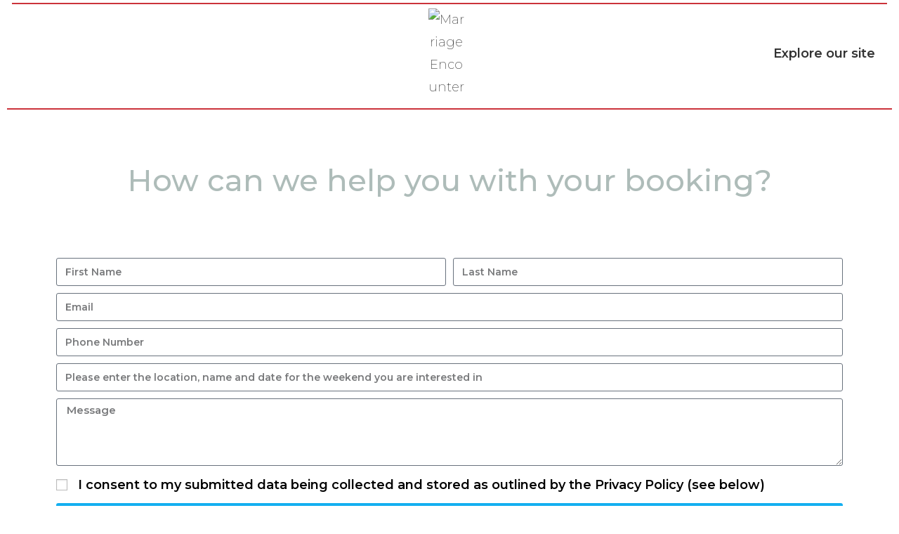

--- FILE ---
content_type: text/css
request_url: https://wwme.org.uk/wp-content/uploads/elementor/css/post-562.css?ver=1767790427
body_size: 325
content:
.elementor-562 .elementor-element.elementor-element-ee61301{--iteration-count:infinite;--animation-duration:1200ms;}.elementor-562 .elementor-element.elementor-element-ee61301 .elementor-headline{text-align:center;}.elementor-562 .elementor-element.elementor-element-9934e36{--spacer-size:25px;}.elementor-562 .elementor-element.elementor-element-d899063 .elementor-field-group{padding-right:calc( 10px/2 );padding-left:calc( 10px/2 );margin-bottom:10px;}.elementor-562 .elementor-element.elementor-element-d899063 .elementor-form-fields-wrapper{margin-left:calc( -10px/2 );margin-right:calc( -10px/2 );margin-bottom:-10px;}.elementor-562 .elementor-element.elementor-element-d899063 .elementor-field-group.recaptcha_v3-bottomleft, .elementor-562 .elementor-element.elementor-element-d899063 .elementor-field-group.recaptcha_v3-bottomright{margin-bottom:0;}body.rtl .elementor-562 .elementor-element.elementor-element-d899063 .elementor-labels-inline .elementor-field-group > label{padding-left:0px;}body:not(.rtl) .elementor-562 .elementor-element.elementor-element-d899063 .elementor-labels-inline .elementor-field-group > label{padding-right:0px;}body .elementor-562 .elementor-element.elementor-element-d899063 .elementor-labels-above .elementor-field-group > label{padding-bottom:0px;}.elementor-562 .elementor-element.elementor-element-d899063 .elementor-field-group > label{font-weight:normal;}.elementor-562 .elementor-element.elementor-element-d899063 .elementor-field-type-html{padding-bottom:0px;}.elementor-562 .elementor-element.elementor-element-d899063 .elementor-field-group .elementor-field, .elementor-562 .elementor-element.elementor-element-d899063 .elementor-field-subgroup label{font-weight:600;}.elementor-562 .elementor-element.elementor-element-d899063 .elementor-field-group .elementor-field:not(.elementor-select-wrapper){background-color:#ffffff;}.elementor-562 .elementor-element.elementor-element-d899063 .elementor-field-group .elementor-select-wrapper select{background-color:#ffffff;}.elementor-562 .elementor-element.elementor-element-d899063 .e-form__buttons__wrapper__button-next{color:#ffffff;}.elementor-562 .elementor-element.elementor-element-d899063 .elementor-button[type="submit"]{color:#ffffff;}.elementor-562 .elementor-element.elementor-element-d899063 .elementor-button[type="submit"] svg *{fill:#ffffff;}.elementor-562 .elementor-element.elementor-element-d899063 .e-form__buttons__wrapper__button-previous{color:#ffffff;}.elementor-562 .elementor-element.elementor-element-d899063 .e-form__buttons__wrapper__button-next:hover{color:#ffffff;}.elementor-562 .elementor-element.elementor-element-d899063 .elementor-button[type="submit"]:hover{color:#ffffff;}.elementor-562 .elementor-element.elementor-element-d899063 .elementor-button[type="submit"]:hover svg *{fill:#ffffff;}.elementor-562 .elementor-element.elementor-element-d899063 .e-form__buttons__wrapper__button-previous:hover{color:#ffffff;}.elementor-562 .elementor-element.elementor-element-d899063{--e-form-steps-indicators-spacing:20px;--e-form-steps-indicator-padding:30px;--e-form-steps-indicator-inactive-secondary-color:#ffffff;--e-form-steps-indicator-active-secondary-color:#ffffff;--e-form-steps-indicator-completed-secondary-color:#ffffff;--e-form-steps-divider-width:1px;--e-form-steps-divider-gap:10px;}.elementor-562 .elementor-element.elementor-element-71ccc4e{--spacer-size:50px;}

--- FILE ---
content_type: text/css
request_url: https://wwme.org.uk/wp-content/uploads/elementor/css/post-2259.css?ver=1767625131
body_size: 790
content:
.elementor-2259 .elementor-element.elementor-element-7cf11ff{margin-top:-19px;margin-bottom:2px;}.elementor-bc-flex-widget .elementor-2259 .elementor-element.elementor-element-f5bd5ad.elementor-column .elementor-widget-wrap{align-items:flex-end;}.elementor-2259 .elementor-element.elementor-element-f5bd5ad.elementor-column.elementor-element[data-element_type="column"] > .elementor-widget-wrap.elementor-element-populated{align-content:flex-end;align-items:flex-end;}.elementor-2259 .elementor-element.elementor-element-f5bd5ad > .elementor-element-populated{margin:7px 7px 7px 7px;--e-column-margin-right:7px;--e-column-margin-left:7px;}.elementor-2259 .elementor-element.elementor-element-71fff1f{--divider-border-style:solid;--divider-color:#CB333B;--divider-border-width:2px;}.elementor-2259 .elementor-element.elementor-element-71fff1f > .elementor-widget-container{margin:0px 0px 0px 0px;}.elementor-2259 .elementor-element.elementor-element-71fff1f .elementor-divider-separator{width:100%;}.elementor-2259 .elementor-element.elementor-element-71fff1f .elementor-divider{padding-block-start:6px;padding-block-end:6px;}.elementor-2259 .elementor-element.elementor-element-757f4e0 > .elementor-container{min-height:22px;}.elementor-2259 .elementor-element.elementor-element-757f4e0{margin-top:-20px;margin-bottom:0px;}.elementor-bc-flex-widget .elementor-2259 .elementor-element.elementor-element-29d9729.elementor-column .elementor-widget-wrap{align-items:center;}.elementor-2259 .elementor-element.elementor-element-29d9729.elementor-column.elementor-element[data-element_type="column"] > .elementor-widget-wrap.elementor-element-populated{align-content:center;align-items:center;}.elementor-2259 .elementor-element.elementor-element-29d9729 > .elementor-widget-wrap > .elementor-widget:not(.elementor-widget__width-auto):not(.elementor-widget__width-initial):not(:last-child):not(.elementor-absolute){margin-bottom:20px;}.elementor-2259 .elementor-element.elementor-element-29d9729 > .elementor-element-populated{margin:-20px 0px -20px 0px;--e-column-margin-right:0px;--e-column-margin-left:0px;}.elementor-2259 .elementor-element.elementor-element-e5afd17 > .elementor-widget-container{margin:11px 11px 11px 11px;}.elementor-2259 .elementor-element.elementor-element-e5afd17{text-align:center;}.elementor-2259 .elementor-element.elementor-element-e5afd17 img{width:26%;}.elementor-bc-flex-widget .elementor-2259 .elementor-element.elementor-element-499ed70.elementor-column .elementor-widget-wrap{align-items:center;}.elementor-2259 .elementor-element.elementor-element-499ed70.elementor-column.elementor-element[data-element_type="column"] > .elementor-widget-wrap.elementor-element-populated{align-content:center;align-items:center;}.elementor-2259 .elementor-element.elementor-element-499ed70.elementor-column > .elementor-widget-wrap{justify-content:flex-end;}.elementor-2259 .elementor-element.elementor-element-63cd639 .elementor-menu-toggle{margin:0 auto;background-color:var( --e-global-color-text );}.elementor-2259 .elementor-element.elementor-element-63cd639 .elementor-nav-menu .elementor-item{font-family:var( --e-global-typography-primary-font-family ), Montserrat;font-weight:var( --e-global-typography-primary-font-weight );}.elementor-2259 .elementor-element.elementor-element-63cd639 .elementor-nav-menu--dropdown a:hover,
					.elementor-2259 .elementor-element.elementor-element-63cd639 .elementor-nav-menu--dropdown a:focus,
					.elementor-2259 .elementor-element.elementor-element-63cd639 .elementor-nav-menu--dropdown a.elementor-item-active,
					.elementor-2259 .elementor-element.elementor-element-63cd639 .elementor-nav-menu--dropdown a.highlighted,
					.elementor-2259 .elementor-element.elementor-element-63cd639 .elementor-menu-toggle:hover,
					.elementor-2259 .elementor-element.elementor-element-63cd639 .elementor-menu-toggle:focus{color:var( --e-global-color-2d5eb4d );}.elementor-2259 .elementor-element.elementor-element-63cd639 .elementor-nav-menu--dropdown a:hover,
					.elementor-2259 .elementor-element.elementor-element-63cd639 .elementor-nav-menu--dropdown a:focus,
					.elementor-2259 .elementor-element.elementor-element-63cd639 .elementor-nav-menu--dropdown a.elementor-item-active,
					.elementor-2259 .elementor-element.elementor-element-63cd639 .elementor-nav-menu--dropdown a.highlighted{background-color:var( --e-global-color-secondary );}.elementor-2259 .elementor-element.elementor-element-63cd639 .elementor-nav-menu--dropdown .elementor-item, .elementor-2259 .elementor-element.elementor-element-63cd639 .elementor-nav-menu--dropdown  .elementor-sub-item{font-family:var( --e-global-typography-primary-font-family ), Montserrat;font-weight:var( --e-global-typography-primary-font-weight );}.elementor-2259 .elementor-element.elementor-element-63cd639 div.elementor-menu-toggle{color:var( --e-global-color-2d5eb4d );}.elementor-2259 .elementor-element.elementor-element-63cd639 div.elementor-menu-toggle svg{fill:var( --e-global-color-2d5eb4d );}.elementor-2259 .elementor-element.elementor-element-9d89af0{--divider-border-style:solid;--divider-color:#CB333B;--divider-border-width:2px;}.elementor-2259 .elementor-element.elementor-element-9d89af0 > .elementor-widget-container{margin:0px 0px 0px 0px;}.elementor-2259 .elementor-element.elementor-element-9d89af0 .elementor-divider-separator{width:100%;}.elementor-2259 .elementor-element.elementor-element-9d89af0 .elementor-divider{padding-block-start:3px;padding-block-end:3px;}.elementor-2259 .elementor-element.elementor-element-cc66f5a > .elementor-container{min-height:0px;}.elementor-2259 .elementor-element.elementor-element-cc66f5a{margin-top:0px;margin-bottom:0px;padding:0px 0px 0px 0px;}.elementor-bc-flex-widget .elementor-2259 .elementor-element.elementor-element-318673a.elementor-column .elementor-widget-wrap{align-items:center;}.elementor-2259 .elementor-element.elementor-element-318673a.elementor-column.elementor-element[data-element_type="column"] > .elementor-widget-wrap.elementor-element-populated{align-content:center;align-items:center;}.elementor-2259 .elementor-element.elementor-element-318673a > .elementor-widget-wrap > .elementor-widget:not(.elementor-widget__width-auto):not(.elementor-widget__width-initial):not(:last-child):not(.elementor-absolute){margin-bottom:25px;}.elementor-2259 .elementor-element.elementor-element-318673a > .elementor-element-populated{transition:background 0.3s, border 0.3s, border-radius 0.3s, box-shadow 0.3s;margin:0px 0px 0px 0px;--e-column-margin-right:0px;--e-column-margin-left:0px;}.elementor-2259 .elementor-element.elementor-element-318673a > .elementor-element-populated > .elementor-background-overlay{transition:background 0.3s, border-radius 0.3s, opacity 0.3s;}.elementor-bc-flex-widget .elementor-2259 .elementor-element.elementor-element-9220974.elementor-column .elementor-widget-wrap{align-items:center;}.elementor-2259 .elementor-element.elementor-element-9220974.elementor-column.elementor-element[data-element_type="column"] > .elementor-widget-wrap.elementor-element-populated{align-content:center;align-items:center;}.elementor-2259 .elementor-element.elementor-element-9220974 > .elementor-element-populated{margin:5px 5px 5px 5px;--e-column-margin-right:5px;--e-column-margin-left:5px;padding:0px 0px 0px 0px;}.elementor-bc-flex-widget .elementor-2259 .elementor-element.elementor-element-29a1abe.elementor-column .elementor-widget-wrap{align-items:center;}.elementor-2259 .elementor-element.elementor-element-29a1abe.elementor-column.elementor-element[data-element_type="column"] > .elementor-widget-wrap.elementor-element-populated{align-content:center;align-items:center;}.elementor-2259 .elementor-element.elementor-element-29a1abe > .elementor-element-populated{margin:5px 5px 5px 5px;--e-column-margin-right:5px;--e-column-margin-left:5px;padding:0px 0px 0px 0px;}.elementor-bc-flex-widget .elementor-2259 .elementor-element.elementor-element-ca7fab2.elementor-column .elementor-widget-wrap{align-items:center;}.elementor-2259 .elementor-element.elementor-element-ca7fab2.elementor-column.elementor-element[data-element_type="column"] > .elementor-widget-wrap.elementor-element-populated{align-content:center;align-items:center;}.elementor-2259 .elementor-element.elementor-element-ca7fab2 > .elementor-element-populated{margin:5px 5px 5px 5px;--e-column-margin-right:5px;--e-column-margin-left:5px;padding:0px 0px 0px 0px;}.elementor-theme-builder-content-area{height:400px;}.elementor-location-header:before, .elementor-location-footer:before{content:"";display:table;clear:both;}@media(max-width:767px){.elementor-2259 .elementor-element.elementor-element-e5afd17{text-align:center;}}@media(min-width:768px){.elementor-2259 .elementor-element.elementor-element-35f9f18{width:33%;}.elementor-2259 .elementor-element.elementor-element-29d9729{width:33.332%;}}